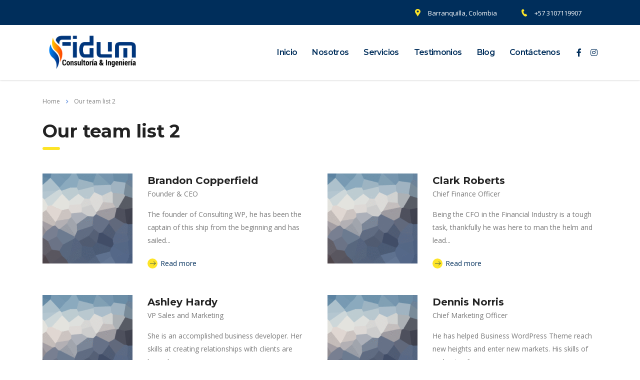

--- FILE ---
content_type: text/html; charset=UTF-8
request_url: https://www.fidum.com.co/our-team-list-2/
body_size: 11030
content:
<!DOCTYPE html>
<html lang="es" class="stm-site-preloader">
<head>
    <meta charset="UTF-8">
    <meta name="viewport" content="width=device-width, initial-scale=1">
    <link rel="profile" href="http://gmpg.org/xfn/11">
    <link rel="pingback" href="https://www.fidum.com.co/xmlrpc.php">
    <title>Our team list 2 &#8211; Fidum Consultoría e Ingeniería</title>
<meta name='robots' content='max-image-preview:large' />
<link rel='dns-prefetch' href='//fonts.googleapis.com' />
<link rel="alternate" type="application/rss+xml" title="Fidum Consultoría e Ingeniería &raquo; Feed" href="https://www.fidum.com.co/feed/" />
<link rel="alternate" type="application/rss+xml" title="Fidum Consultoría e Ingeniería &raquo; Feed de los comentarios" href="https://www.fidum.com.co/comments/feed/" />
<link rel="alternate" title="oEmbed (JSON)" type="application/json+oembed" href="https://www.fidum.com.co/wp-json/oembed/1.0/embed?url=https%3A%2F%2Fwww.fidum.com.co%2Four-team-list-2%2F" />
<link rel="alternate" title="oEmbed (XML)" type="text/xml+oembed" href="https://www.fidum.com.co/wp-json/oembed/1.0/embed?url=https%3A%2F%2Fwww.fidum.com.co%2Four-team-list-2%2F&#038;format=xml" />
<style id='wp-img-auto-sizes-contain-inline-css' type='text/css'>
img:is([sizes=auto i],[sizes^="auto," i]){contain-intrinsic-size:3000px 1500px}
/*# sourceURL=wp-img-auto-sizes-contain-inline-css */
</style>
<style id='wp-emoji-styles-inline-css' type='text/css'>

	img.wp-smiley, img.emoji {
		display: inline !important;
		border: none !important;
		box-shadow: none !important;
		height: 1em !important;
		width: 1em !important;
		margin: 0 0.07em !important;
		vertical-align: -0.1em !important;
		background: none !important;
		padding: 0 !important;
	}
/*# sourceURL=wp-emoji-styles-inline-css */
</style>
<link rel='stylesheet' id='wp-block-library-css' href='https://www.fidum.com.co/wp-includes/css/dist/block-library/style.min.css?ver=6.9' type='text/css' media='all' />
<style id='global-styles-inline-css' type='text/css'>
:root{--wp--preset--aspect-ratio--square: 1;--wp--preset--aspect-ratio--4-3: 4/3;--wp--preset--aspect-ratio--3-4: 3/4;--wp--preset--aspect-ratio--3-2: 3/2;--wp--preset--aspect-ratio--2-3: 2/3;--wp--preset--aspect-ratio--16-9: 16/9;--wp--preset--aspect-ratio--9-16: 9/16;--wp--preset--color--black: #000000;--wp--preset--color--cyan-bluish-gray: #abb8c3;--wp--preset--color--white: #ffffff;--wp--preset--color--pale-pink: #f78da7;--wp--preset--color--vivid-red: #cf2e2e;--wp--preset--color--luminous-vivid-orange: #ff6900;--wp--preset--color--luminous-vivid-amber: #fcb900;--wp--preset--color--light-green-cyan: #7bdcb5;--wp--preset--color--vivid-green-cyan: #00d084;--wp--preset--color--pale-cyan-blue: #8ed1fc;--wp--preset--color--vivid-cyan-blue: #0693e3;--wp--preset--color--vivid-purple: #9b51e0;--wp--preset--gradient--vivid-cyan-blue-to-vivid-purple: linear-gradient(135deg,rgb(6,147,227) 0%,rgb(155,81,224) 100%);--wp--preset--gradient--light-green-cyan-to-vivid-green-cyan: linear-gradient(135deg,rgb(122,220,180) 0%,rgb(0,208,130) 100%);--wp--preset--gradient--luminous-vivid-amber-to-luminous-vivid-orange: linear-gradient(135deg,rgb(252,185,0) 0%,rgb(255,105,0) 100%);--wp--preset--gradient--luminous-vivid-orange-to-vivid-red: linear-gradient(135deg,rgb(255,105,0) 0%,rgb(207,46,46) 100%);--wp--preset--gradient--very-light-gray-to-cyan-bluish-gray: linear-gradient(135deg,rgb(238,238,238) 0%,rgb(169,184,195) 100%);--wp--preset--gradient--cool-to-warm-spectrum: linear-gradient(135deg,rgb(74,234,220) 0%,rgb(151,120,209) 20%,rgb(207,42,186) 40%,rgb(238,44,130) 60%,rgb(251,105,98) 80%,rgb(254,248,76) 100%);--wp--preset--gradient--blush-light-purple: linear-gradient(135deg,rgb(255,206,236) 0%,rgb(152,150,240) 100%);--wp--preset--gradient--blush-bordeaux: linear-gradient(135deg,rgb(254,205,165) 0%,rgb(254,45,45) 50%,rgb(107,0,62) 100%);--wp--preset--gradient--luminous-dusk: linear-gradient(135deg,rgb(255,203,112) 0%,rgb(199,81,192) 50%,rgb(65,88,208) 100%);--wp--preset--gradient--pale-ocean: linear-gradient(135deg,rgb(255,245,203) 0%,rgb(182,227,212) 50%,rgb(51,167,181) 100%);--wp--preset--gradient--electric-grass: linear-gradient(135deg,rgb(202,248,128) 0%,rgb(113,206,126) 100%);--wp--preset--gradient--midnight: linear-gradient(135deg,rgb(2,3,129) 0%,rgb(40,116,252) 100%);--wp--preset--font-size--small: 13px;--wp--preset--font-size--medium: 20px;--wp--preset--font-size--large: 36px;--wp--preset--font-size--x-large: 42px;--wp--preset--spacing--20: 0.44rem;--wp--preset--spacing--30: 0.67rem;--wp--preset--spacing--40: 1rem;--wp--preset--spacing--50: 1.5rem;--wp--preset--spacing--60: 2.25rem;--wp--preset--spacing--70: 3.38rem;--wp--preset--spacing--80: 5.06rem;--wp--preset--shadow--natural: 6px 6px 9px rgba(0, 0, 0, 0.2);--wp--preset--shadow--deep: 12px 12px 50px rgba(0, 0, 0, 0.4);--wp--preset--shadow--sharp: 6px 6px 0px rgba(0, 0, 0, 0.2);--wp--preset--shadow--outlined: 6px 6px 0px -3px rgb(255, 255, 255), 6px 6px rgb(0, 0, 0);--wp--preset--shadow--crisp: 6px 6px 0px rgb(0, 0, 0);}:where(.is-layout-flex){gap: 0.5em;}:where(.is-layout-grid){gap: 0.5em;}body .is-layout-flex{display: flex;}.is-layout-flex{flex-wrap: wrap;align-items: center;}.is-layout-flex > :is(*, div){margin: 0;}body .is-layout-grid{display: grid;}.is-layout-grid > :is(*, div){margin: 0;}:where(.wp-block-columns.is-layout-flex){gap: 2em;}:where(.wp-block-columns.is-layout-grid){gap: 2em;}:where(.wp-block-post-template.is-layout-flex){gap: 1.25em;}:where(.wp-block-post-template.is-layout-grid){gap: 1.25em;}.has-black-color{color: var(--wp--preset--color--black) !important;}.has-cyan-bluish-gray-color{color: var(--wp--preset--color--cyan-bluish-gray) !important;}.has-white-color{color: var(--wp--preset--color--white) !important;}.has-pale-pink-color{color: var(--wp--preset--color--pale-pink) !important;}.has-vivid-red-color{color: var(--wp--preset--color--vivid-red) !important;}.has-luminous-vivid-orange-color{color: var(--wp--preset--color--luminous-vivid-orange) !important;}.has-luminous-vivid-amber-color{color: var(--wp--preset--color--luminous-vivid-amber) !important;}.has-light-green-cyan-color{color: var(--wp--preset--color--light-green-cyan) !important;}.has-vivid-green-cyan-color{color: var(--wp--preset--color--vivid-green-cyan) !important;}.has-pale-cyan-blue-color{color: var(--wp--preset--color--pale-cyan-blue) !important;}.has-vivid-cyan-blue-color{color: var(--wp--preset--color--vivid-cyan-blue) !important;}.has-vivid-purple-color{color: var(--wp--preset--color--vivid-purple) !important;}.has-black-background-color{background-color: var(--wp--preset--color--black) !important;}.has-cyan-bluish-gray-background-color{background-color: var(--wp--preset--color--cyan-bluish-gray) !important;}.has-white-background-color{background-color: var(--wp--preset--color--white) !important;}.has-pale-pink-background-color{background-color: var(--wp--preset--color--pale-pink) !important;}.has-vivid-red-background-color{background-color: var(--wp--preset--color--vivid-red) !important;}.has-luminous-vivid-orange-background-color{background-color: var(--wp--preset--color--luminous-vivid-orange) !important;}.has-luminous-vivid-amber-background-color{background-color: var(--wp--preset--color--luminous-vivid-amber) !important;}.has-light-green-cyan-background-color{background-color: var(--wp--preset--color--light-green-cyan) !important;}.has-vivid-green-cyan-background-color{background-color: var(--wp--preset--color--vivid-green-cyan) !important;}.has-pale-cyan-blue-background-color{background-color: var(--wp--preset--color--pale-cyan-blue) !important;}.has-vivid-cyan-blue-background-color{background-color: var(--wp--preset--color--vivid-cyan-blue) !important;}.has-vivid-purple-background-color{background-color: var(--wp--preset--color--vivid-purple) !important;}.has-black-border-color{border-color: var(--wp--preset--color--black) !important;}.has-cyan-bluish-gray-border-color{border-color: var(--wp--preset--color--cyan-bluish-gray) !important;}.has-white-border-color{border-color: var(--wp--preset--color--white) !important;}.has-pale-pink-border-color{border-color: var(--wp--preset--color--pale-pink) !important;}.has-vivid-red-border-color{border-color: var(--wp--preset--color--vivid-red) !important;}.has-luminous-vivid-orange-border-color{border-color: var(--wp--preset--color--luminous-vivid-orange) !important;}.has-luminous-vivid-amber-border-color{border-color: var(--wp--preset--color--luminous-vivid-amber) !important;}.has-light-green-cyan-border-color{border-color: var(--wp--preset--color--light-green-cyan) !important;}.has-vivid-green-cyan-border-color{border-color: var(--wp--preset--color--vivid-green-cyan) !important;}.has-pale-cyan-blue-border-color{border-color: var(--wp--preset--color--pale-cyan-blue) !important;}.has-vivid-cyan-blue-border-color{border-color: var(--wp--preset--color--vivid-cyan-blue) !important;}.has-vivid-purple-border-color{border-color: var(--wp--preset--color--vivid-purple) !important;}.has-vivid-cyan-blue-to-vivid-purple-gradient-background{background: var(--wp--preset--gradient--vivid-cyan-blue-to-vivid-purple) !important;}.has-light-green-cyan-to-vivid-green-cyan-gradient-background{background: var(--wp--preset--gradient--light-green-cyan-to-vivid-green-cyan) !important;}.has-luminous-vivid-amber-to-luminous-vivid-orange-gradient-background{background: var(--wp--preset--gradient--luminous-vivid-amber-to-luminous-vivid-orange) !important;}.has-luminous-vivid-orange-to-vivid-red-gradient-background{background: var(--wp--preset--gradient--luminous-vivid-orange-to-vivid-red) !important;}.has-very-light-gray-to-cyan-bluish-gray-gradient-background{background: var(--wp--preset--gradient--very-light-gray-to-cyan-bluish-gray) !important;}.has-cool-to-warm-spectrum-gradient-background{background: var(--wp--preset--gradient--cool-to-warm-spectrum) !important;}.has-blush-light-purple-gradient-background{background: var(--wp--preset--gradient--blush-light-purple) !important;}.has-blush-bordeaux-gradient-background{background: var(--wp--preset--gradient--blush-bordeaux) !important;}.has-luminous-dusk-gradient-background{background: var(--wp--preset--gradient--luminous-dusk) !important;}.has-pale-ocean-gradient-background{background: var(--wp--preset--gradient--pale-ocean) !important;}.has-electric-grass-gradient-background{background: var(--wp--preset--gradient--electric-grass) !important;}.has-midnight-gradient-background{background: var(--wp--preset--gradient--midnight) !important;}.has-small-font-size{font-size: var(--wp--preset--font-size--small) !important;}.has-medium-font-size{font-size: var(--wp--preset--font-size--medium) !important;}.has-large-font-size{font-size: var(--wp--preset--font-size--large) !important;}.has-x-large-font-size{font-size: var(--wp--preset--font-size--x-large) !important;}
/*# sourceURL=global-styles-inline-css */
</style>

<style id='classic-theme-styles-inline-css' type='text/css'>
/*! This file is auto-generated */
.wp-block-button__link{color:#fff;background-color:#32373c;border-radius:9999px;box-shadow:none;text-decoration:none;padding:calc(.667em + 2px) calc(1.333em + 2px);font-size:1.125em}.wp-block-file__button{background:#32373c;color:#fff;text-decoration:none}
/*# sourceURL=/wp-includes/css/classic-themes.min.css */
</style>
<link rel='stylesheet' id='contact-form-7-css' href='https://www.fidum.com.co/wp-content/plugins/contact-form-7/includes/css/styles.css?ver=6.1' type='text/css' media='all' />
<link rel='stylesheet' id='stm-stm-css' href='https://www.fidum.com.co/wp-content/uploads/stm_fonts/stm/stm.css?ver=1.0' type='text/css' media='all' />
<link rel='stylesheet' id='rs-plugin-settings-css' href='https://www.fidum.com.co/wp-content/plugins/revslider/public/assets/css/rs6.css?ver=6.4.6' type='text/css' media='all' />
<style id='rs-plugin-settings-inline-css' type='text/css'>
#rs-demo-id {}
/*# sourceURL=rs-plugin-settings-inline-css */
</style>
<link rel='stylesheet' id='stm-gdpr-styles-css' href='https://www.fidum.com.co/wp-content/plugins/stm-gdpr-compliance/assets/css/styles.css?ver=6.9' type='text/css' media='all' />
<link rel='stylesheet' id='bootstrap-css' href='https://www.fidum.com.co/wp-content/themes/consulting/assets/css/bootstrap.min.css?ver=4.0.2' type='text/css' media='all' />
<link rel='stylesheet' id='consulting-style-css' href='https://www.fidum.com.co/wp-content/themes/consulting/style.css?ver=4.0.2' type='text/css' media='all' />
<link rel='stylesheet' id='consulting-layout-css' href='https://www.fidum.com.co/wp-content/themes/consulting/assets/css/layouts/layout_1/main.css?ver=4.0.2' type='text/css' media='all' />
<style id='consulting-layout-inline-css' type='text/css'>
.page_title{ background-repeat: no-repeat !important; background-repeat: url(http://n) !important; }.mtc, .mtc_h:hover{
					color: #002e5b!important
				}.stc, .stc_h:hover{
					color: #6c98e1!important
				}.ttc, .ttc_h:hover{
					color: #fde428!important
				}.mbc, .mbc_h:hover, .stm-search .stm_widget_search button{
					background-color: #002e5b!important
				}.sbc, .sbc_h:hover{
					background-color: #6c98e1!important
				}.tbc, .tbc_h:hover{
					background-color: #fde428!important
				}.mbdc, .mbdc_h:hover{
					border-color: #002e5b!important
				}.sbdc, .sbdc_h:hover{
					border-color: #6c98e1!important
				}.tbdc, .tbdc_h:hover{
					border-color: #fde428!important
				}
/*# sourceURL=consulting-layout-inline-css */
</style>
<link rel='stylesheet' id='child-style-css' href='https://www.fidum.com.co/wp-content/themes/consulting-child/style.css?ver=4.0.2' type='text/css' media='all' />
<link rel='stylesheet' id='vc_font_awesome_5_shims-css' href='https://www.fidum.com.co/wp-content/plugins/js_composer/assets/lib/bower/font-awesome/css/v4-shims.min.css?ver=6.6.0' type='text/css' media='all' />
<style id='vc_font_awesome_5_shims-inline-css' type='text/css'>
body #wrapper .fa.fa-facebook{font-family:'Font Awesome 5 Brands' !important;}
/*# sourceURL=vc_font_awesome_5_shims-inline-css */
</style>
<link rel='stylesheet' id='vc_font_awesome_5-css' href='https://www.fidum.com.co/wp-content/plugins/js_composer/assets/lib/bower/font-awesome/css/all.min.css?ver=6.6.0' type='text/css' media='all' />
<style id='vc_font_awesome_5-inline-css' type='text/css'>
body #wrapper .fa.fa-map-marker{font-family:'FontAwesome' !important;} body .fa.fa-map-marker:before{content:"\f041"}
/*# sourceURL=vc_font_awesome_5-inline-css */
</style>
<link rel='stylesheet' id='font-awesome-css' href='https://www.fidum.com.co/wp-content/themes/consulting/assets/css/font-awesome.min.css?ver=4.0.2' type='text/css' media='all' />
<link rel='stylesheet' id='select2-css' href='https://www.fidum.com.co/wp-content/themes/consulting/assets/css/select2.min.css?ver=4.0.2' type='text/css' media='all' />
<link rel='stylesheet' id='header_builder-css' href='https://www.fidum.com.co/wp-content/themes/consulting/assets/css/header_builder.css?ver=4.0.2' type='text/css' media='all' />
<link rel='stylesheet' id='consulting-default-font-css' href='https://fonts.googleapis.com/css?family=Open+Sans%3A300%2C300italic%2Cregular%2Citalic%2C600%2C600italic%2C700%2C700italic%2C800%2C800italic%7CMontserrat%3A100%2C100italic%2C200%2C200italic%2C300%2C300italic%2Cregular%2Citalic%2C500%2C500italic%2C600%2C600italic%2C700%2C700italic%2C800%2C800italic%2C900%2C900italic&#038;ver=4.0.2' type='text/css' media='all' />
<link rel='stylesheet' id='consulting-theme-options-css' href='https://www.fidum.com.co/wp-content/uploads/stm_uploads/theme_options.css?ver=4.0.2' type='text/css' media='all' />
<link rel='stylesheet' id='consulting-global-styles-css' href='https://www.fidum.com.co/wp-content/themes/consulting/assets/css/layouts/global_styles/main.css?ver=4.0.2' type='text/css' media='all' />
<style id='consulting-global-styles-inline-css' type='text/css'>

    
        .elementor-widget-video .eicon-play {
            border-color: #fde428;
            background-color: #fde428;
        }

        .elementor-widget-wp-widget-nav_menu ul li,
        .elementor-widget-wp-widget-nav_menu ul li a {
            color: #002e5b;
        }

        .elementor-widget-wp-widget-nav_menu ul li.current-cat:hover>a,
        .elementor-widget-wp-widget-nav_menu ul li.current-cat>a,
        .elementor-widget-wp-widget-nav_menu ul li.current-menu-item:hover>a,
        .elementor-widget-wp-widget-nav_menu ul li.current-menu-item>a,
        .elementor-widget-wp-widget-nav_menu ul li.current_page_item:hover>a,
        .elementor-widget-wp-widget-nav_menu ul li.current_page_item>a,
        .elementor-widget-wp-widget-nav_menu ul li:hover>a {
            border-left-color: #6c98e1;
        }

        div.elementor-widget-button a.elementor-button,
        div.elementor-widget-button .elementor-button {
            background-color: #002e5b;
        }

        div.elementor-widget-button a.elementor-button:hover,
        div.elementor-widget-button .elementor-button:hover {
            background-color: #fde428;
            color: #002e5b;
        }

        .elementor-default .elementor-text-editor ul:not(.elementor-editor-element-settings) li:before,
        .elementor-default .elementor-widget-text-editor ul:not(.elementor-editor-element-settings) li:before {
            color: #6c98e1;
        }

        .consulting_elementor_wrapper .elementor-tabs .elementor-tabs-content-wrapper .elementor-tab-mobile-title,
        .consulting_elementor_wrapper .elementor-tabs .elementor-tabs-wrapper .elementor-tab-title {
            background-color: #fde428;
        }

        .consulting_elementor_wrapper .elementor-tabs .elementor-tabs-content-wrapper .elementor-tab-mobile-title,
        .consulting_elementor_wrapper .elementor-tabs .elementor-tabs-wrapper .elementor-tab-title a {
            color: #002e5b;
        }

        .consulting_elementor_wrapper .elementor-tabs .elementor-tabs-content-wrapper .elementor-tab-mobile-title.elementor-active,
        .consulting_elementor_wrapper .elementor-tabs .elementor-tabs-wrapper .elementor-tab-title.elementor-active {
            background-color: #002e5b;
        }

        .consulting_elementor_wrapper .elementor-tabs .elementor-tabs-content-wrapper .elementor-tab-mobile-title.elementor-active,
        .consulting_elementor_wrapper .elementor-tabs .elementor-tabs-wrapper .elementor-tab-title.elementor-active a {
            color: #fde428;
        }

        .radial-progress .circle .mask .fill {
            background-color: #fde428;
        }

    

    
/*# sourceURL=consulting-global-styles-inline-css */
</style>
<link rel='stylesheet' id='stm_megamenu-css' href='https://www.fidum.com.co/wp-content/themes/consulting/inc/megamenu/assets/css/megamenu.css?ver=6.9' type='text/css' media='all' />
<link rel='stylesheet' id='js_composer_front-css' href='https://www.fidum.com.co/wp-content/plugins/js_composer/assets/css/js_composer.min.css?ver=6.6.0' type='text/css' media='all' />
<script type="text/javascript" src="https://www.fidum.com.co/wp-includes/js/jquery/jquery.min.js?ver=3.7.1" id="jquery-core-js"></script>
<script type="text/javascript" src="https://www.fidum.com.co/wp-includes/js/jquery/jquery-migrate.min.js?ver=3.4.1" id="jquery-migrate-js"></script>
<script type="text/javascript" src="https://www.fidum.com.co/wp-content/plugins/revslider/public/assets/js/rbtools.min.js?ver=6.4.4" id="tp-tools-js"></script>
<script type="text/javascript" src="https://www.fidum.com.co/wp-content/plugins/revslider/public/assets/js/rs6.min.js?ver=6.4.6" id="revmin-js"></script>
<script type="text/javascript" src="https://www.fidum.com.co/wp-content/themes/consulting/inc/megamenu/assets/js/megamenu.js?ver=6.9" id="stm_megamenu-js"></script>
<link rel="https://api.w.org/" href="https://www.fidum.com.co/wp-json/" /><link rel="alternate" title="JSON" type="application/json" href="https://www.fidum.com.co/wp-json/wp/v2/pages/6195" /><link rel="EditURI" type="application/rsd+xml" title="RSD" href="https://www.fidum.com.co/xmlrpc.php?rsd" />
<meta name="generator" content="WordPress 6.9" />
<link rel="canonical" href="https://www.fidum.com.co/our-team-list-2/" />
<link rel='shortlink' href='https://www.fidum.com.co/?p=6195' />
	<script type="text/javascript">
		var stm_wpcfto_ajaxurl = 'https://www.fidum.com.co/wp-admin/admin-ajax.php';
	</script>

	<style>
		.vue_is_disabled {
			display: none;
		}
	</style>
		<script>
		var stm_wpcfto_nonces = {"wpcfto_save_settings":"0cae520c0f","get_image_url":"4b39f77af1","wpcfto_upload_file":"50dc86efb5","wpcfto_search_posts":"42556e7d03"};
	</script>
	        <script type="text/javascript">
            var ajaxurl = 'https://www.fidum.com.co/wp-admin/admin-ajax.php';
            var stm_ajax_load_events = '4971e83422';
            var stm_ajax_load_portfolio = 'f9159d584c';
            var stm_ajax_add_event_member_sc = '63269a59b6';
            var stm_custom_register = 'f82c2c09a4';
            var stm_get_prices = '5b59a16228';
            var stm_get_history = 'd445dd4cec';
            var consulting_install_plugin = '2cbc58e0a4';
            var stm_ajax_add_review = '3978e5278e';
        </script>
        <meta name="generator" content="Elementor 3.30.1; features: e_font_icon_svg, additional_custom_breakpoints; settings: css_print_method-external, google_font-enabled, font_display-auto">
        <style>
            #wp-admin-bar-consulting_settings img {
                max-width: 25px;
                vertical-align: top;
                position: relative;
                top: 3px;
            }
        </style>
    			<style>
				.e-con.e-parent:nth-of-type(n+4):not(.e-lazyloaded):not(.e-no-lazyload),
				.e-con.e-parent:nth-of-type(n+4):not(.e-lazyloaded):not(.e-no-lazyload) * {
					background-image: none !important;
				}
				@media screen and (max-height: 1024px) {
					.e-con.e-parent:nth-of-type(n+3):not(.e-lazyloaded):not(.e-no-lazyload),
					.e-con.e-parent:nth-of-type(n+3):not(.e-lazyloaded):not(.e-no-lazyload) * {
						background-image: none !important;
					}
				}
				@media screen and (max-height: 640px) {
					.e-con.e-parent:nth-of-type(n+2):not(.e-lazyloaded):not(.e-no-lazyload),
					.e-con.e-parent:nth-of-type(n+2):not(.e-lazyloaded):not(.e-no-lazyload) * {
						background-image: none !important;
					}
				}
			</style>
			<meta name="generator" content="Powered by WPBakery Page Builder - drag and drop page builder for WordPress."/>
<meta name="generator" content="Powered by Slider Revolution 6.4.6 - responsive, Mobile-Friendly Slider Plugin for WordPress with comfortable drag and drop interface." />
<link rel="icon" href="https://www.fidum.com.co/wp-content/uploads/2023/10/Fidum-Favicon.png" sizes="32x32" />
<link rel="icon" href="https://www.fidum.com.co/wp-content/uploads/2023/10/Fidum-Favicon.png" sizes="192x192" />
<link rel="apple-touch-icon" href="https://www.fidum.com.co/wp-content/uploads/2023/10/Fidum-Favicon.png" />
<meta name="msapplication-TileImage" content="https://www.fidum.com.co/wp-content/uploads/2023/10/Fidum-Favicon.png" />
<script type="text/javascript">function setREVStartSize(e){
			//window.requestAnimationFrame(function() {				 
				window.RSIW = window.RSIW===undefined ? window.innerWidth : window.RSIW;	
				window.RSIH = window.RSIH===undefined ? window.innerHeight : window.RSIH;	
				try {								
					var pw = document.getElementById(e.c).parentNode.offsetWidth,
						newh;
					pw = pw===0 || isNaN(pw) ? window.RSIW : pw;
					e.tabw = e.tabw===undefined ? 0 : parseInt(e.tabw);
					e.thumbw = e.thumbw===undefined ? 0 : parseInt(e.thumbw);
					e.tabh = e.tabh===undefined ? 0 : parseInt(e.tabh);
					e.thumbh = e.thumbh===undefined ? 0 : parseInt(e.thumbh);
					e.tabhide = e.tabhide===undefined ? 0 : parseInt(e.tabhide);
					e.thumbhide = e.thumbhide===undefined ? 0 : parseInt(e.thumbhide);
					e.mh = e.mh===undefined || e.mh=="" || e.mh==="auto" ? 0 : parseInt(e.mh,0);		
					if(e.layout==="fullscreen" || e.l==="fullscreen") 						
						newh = Math.max(e.mh,window.RSIH);					
					else{					
						e.gw = Array.isArray(e.gw) ? e.gw : [e.gw];
						for (var i in e.rl) if (e.gw[i]===undefined || e.gw[i]===0) e.gw[i] = e.gw[i-1];					
						e.gh = e.el===undefined || e.el==="" || (Array.isArray(e.el) && e.el.length==0)? e.gh : e.el;
						e.gh = Array.isArray(e.gh) ? e.gh : [e.gh];
						for (var i in e.rl) if (e.gh[i]===undefined || e.gh[i]===0) e.gh[i] = e.gh[i-1];
											
						var nl = new Array(e.rl.length),
							ix = 0,						
							sl;					
						e.tabw = e.tabhide>=pw ? 0 : e.tabw;
						e.thumbw = e.thumbhide>=pw ? 0 : e.thumbw;
						e.tabh = e.tabhide>=pw ? 0 : e.tabh;
						e.thumbh = e.thumbhide>=pw ? 0 : e.thumbh;					
						for (var i in e.rl) nl[i] = e.rl[i]<window.RSIW ? 0 : e.rl[i];
						sl = nl[0];									
						for (var i in nl) if (sl>nl[i] && nl[i]>0) { sl = nl[i]; ix=i;}															
						var m = pw>(e.gw[ix]+e.tabw+e.thumbw) ? 1 : (pw-(e.tabw+e.thumbw)) / (e.gw[ix]);					
						newh =  (e.gh[ix] * m) + (e.tabh + e.thumbh);
					}				
					if(window.rs_init_css===undefined) window.rs_init_css = document.head.appendChild(document.createElement("style"));					
					document.getElementById(e.c).height = newh+"px";
					window.rs_init_css.innerHTML += "#"+e.c+"_wrapper { height: "+newh+"px }";				
				} catch(e){
					console.log("Failure at Presize of Slider:" + e)
				}					   
			//});
		  };</script>
<style type="text/css" data-type="vc_shortcodes-custom-css">.vc_custom_1576818463463{margin-bottom: -60px !important;background-image: url(http://consulting.stylemixthemes.com/demo/wp-content/uploads/2016/06/placeholder.gif?id=33) !important;background-position: center !important;background-repeat: no-repeat !important;background-size: cover !important;}</style><noscript><style> .wpb_animate_when_almost_visible { opacity: 1; }</style></noscript><link rel='stylesheet' id='vc_google_fonts_abril_fatfaceregular-css' href='//fonts.googleapis.com/css?family=Abril+Fatface%3Aregular&#038;ver=6.9' type='text/css' media='all' />
</head>
<body class="wp-singular page-template-default page page-id-6195 wp-theme-consulting wp-child-theme-consulting-child site_layout_1 show-mobile-switcher  header_style_2 sticky_menu mobile_grid_landscape vc_sidebar_page wpb-js-composer js-comp-ver-6.6.0 vc_responsive elementor-default elementor-kit-7030">
<div id="wrapper">
    <div id="fullpage" class="content_wrapper">
                        <header id="header">
                                                                        <div class="top_bar">
                            <div class="container">
                                                                                                        <div class="top_bar_info_wr">
                                                                                                                                                                                                                                                                                                                                <ul class="top_bar_info"
                                                        id="top_bar_info_0" style="display: block;">
                                                                                                                    <li>
                                                                                                                                    <i class="stm-marker"
                                                                       style="font-size: 15px; color: #fde428;"></i>
                                                                                                                                <span>
                                                                    Barranquilla, Colombia                                                                </span>
                                                            </li>
                                                                                                                                                                                                                                    <li>
                                                                                                                                    <i class="stm-phone"
                                                                       style="font-size: 15px; color: #fde428;"></i>
                                                                                                                                <span>
                                                                    +57 3107119907                                                                </span>
                                                            </li>
                                                                                                            </ul>
                                                                                                                                                                        </div>
                                                            </div>
                        </div>
                                                                                                <div class="header_top clearfix">
                            <div class="container">
                                <div class="logo media-left media-middle">
                                                                            <a href="https://www.fidum.com.co/" style="margin: 0px 0px 0px 0px"><img
                                                    src="https://www.fidum.com.co/wp-content/uploads/2019/09/Fidum_consultoria-ingenieria_oficial_Tiny-1.png"
                                                    style="width: 200px; height: px;"
                                                    alt="Fidum Consultoría e Ingeniería"/></a>
                                                                    </div>
                                <div class="top_nav media-body media-middle">
                                                                            <div class="header_socials">
                                                                                            <a target="_blank" href="https://www.facebook.com/FidumCo/"><i
                                                            class="fa fa-facebook"></i></a>
                                                                                            <a target="_blank" href="https://www.instagram.com/fidumco/"><i
                                                            class="fa fa-instagram"></i></a>
                                                                                                                                </div>
                                                                        <div class="top_nav_wrapper clearfix">
                                        <ul id="menu-menu-principal" class="main_menu_nav"><li id="menu-item-7190" class="menu-item menu-item-type-post_type menu-item-object-page menu-item-home menu-item-7190"><a href="https://www.fidum.com.co/">Inicio</a></li>
<li id="menu-item-7077" class="menu-item menu-item-type-post_type menu-item-object-page menu-item-has-children menu-item-7077"><a href="https://www.fidum.com.co/nosotros/">Nosotros</a>
<ul class="sub-menu">
	<li id="menu-item-7187" class="menu-item menu-item-type-post_type menu-item-object-page menu-item-7187 stm_col_width_default stm_mega_cols_inside_default stm_mega_col_width_banner_default"><a href="https://www.fidum.com.co/nosotros/sobre-fidum/">Sobre Fidum</a></li>
	<li id="menu-item-7186" class="menu-item menu-item-type-post_type menu-item-object-page menu-item-7186 stm_col_width_default stm_mega_cols_inside_default stm_mega_col_width_banner_default"><a href="https://www.fidum.com.co/nosotros/nuestro-equipo/">Nuestro equipo</a></li>
</ul>
</li>
<li id="menu-item-7202" class="menu-item menu-item-type-post_type menu-item-object-page menu-item-7202"><a href="https://www.fidum.com.co/servicios/">Servicios</a></li>
<li id="menu-item-7146" class="menu-item menu-item-type-post_type menu-item-object-page menu-item-7146"><a href="https://www.fidum.com.co/testimonios/">Testimonios</a></li>
<li id="menu-item-7079" class="menu-item menu-item-type-post_type menu-item-object-page menu-item-7079"><a href="https://www.fidum.com.co/blog/">Blog</a></li>
<li id="menu-item-7080" class="menu-item menu-item-type-custom menu-item-object-custom menu-item-7080"><a href="https://www.fidum.com.co/contactenos/">Contáctenos</a></li>
</ul>                                    </div>
                                </div>
                            </div>
                        </div>
                                        <div class="mobile_header">
                        <div class="logo_wrapper clearfix">
                            <div class="logo">
                                                                    <a href="https://www.fidum.com.co/" style="margin: 0px 0px 0px 0px"><img
                                                src="https://www.fidum.com.co/wp-content/uploads/2019/09/Fidum_consultoria-ingenieria_oficial_Tiny-1.png"
                                                style="width: 200px; height: px;"
                                                alt="Fidum Consultoría e Ingeniería"/></a>
                                                            </div>
                            <div id="menu_toggle">
                                <button></button>
                            </div>
                        </div>
                        <div class="header_info">
                            <div class="top_nav_mobile">
                                <ul id="menu-menu-principal-1" class="main_menu_nav"><li class="menu-item menu-item-type-post_type menu-item-object-page menu-item-home menu-item-7190"><a href="https://www.fidum.com.co/">Inicio</a></li>
<li class="menu-item menu-item-type-post_type menu-item-object-page menu-item-has-children menu-item-7077"><a href="https://www.fidum.com.co/nosotros/">Nosotros</a>
<ul class="sub-menu">
	<li class="menu-item menu-item-type-post_type menu-item-object-page menu-item-7187 stm_col_width_default stm_mega_cols_inside_default stm_mega_col_width_banner_default"><a href="https://www.fidum.com.co/nosotros/sobre-fidum/">Sobre Fidum</a></li>
	<li class="menu-item menu-item-type-post_type menu-item-object-page menu-item-7186 stm_col_width_default stm_mega_cols_inside_default stm_mega_col_width_banner_default"><a href="https://www.fidum.com.co/nosotros/nuestro-equipo/">Nuestro equipo</a></li>
</ul>
</li>
<li class="menu-item menu-item-type-post_type menu-item-object-page menu-item-7202"><a href="https://www.fidum.com.co/servicios/">Servicios</a></li>
<li class="menu-item menu-item-type-post_type menu-item-object-page menu-item-7146"><a href="https://www.fidum.com.co/testimonios/">Testimonios</a></li>
<li class="menu-item menu-item-type-post_type menu-item-object-page menu-item-7079"><a href="https://www.fidum.com.co/blog/">Blog</a></li>
<li class="menu-item menu-item-type-custom menu-item-object-custom menu-item-7080"><a href="https://www.fidum.com.co/contactenos/">Contáctenos</a></li>
</ul>                            </div>
                                                            <div class="icon_texts">
                                                                            <div class="icon_text clearfix">
                                            <div class="icon"><i class="stm-phone_13_2" style="color:#fde428; font-size:15px;"></i></div>
                                            <div class="text">
                                                <strong>+57 3135180705</strong><span data-scroll-to="request-call-back"></span>                                            </div>
                                        </div>
                                                                                                                <div class="icon_text clearfix">
                                            <div class="icon"><i class="stm-clock" style="color:#fde428; font-size:15px;"></i></div>
                                            <div class="text">
                                                <a href="mailto:gerencia@fidum.com.co">gerencia@fidum.com.co</a>                                            </div>
                                        </div>
                                                                                                                <div class="icon_text clearfix">
                                            <div class="icon"><i class="stm-marker" style="color:#fde428; font-size:15px;"></i></div>
                                            <div class="text">
                                                Barranquilla, Colombia                                            </div>
                                        </div>
                                                                    </div>
                                                        
                        </div>
                    </div>
                                    </header>
        <div id="main" >
            	<div class="page_title transparent">
					<div class="container">
				            <div class="breadcrumbs">
                <!-- Breadcrumb NavXT 7.4.1 -->
<span typeof="v:Breadcrumb"><a rel="v:url" property="v:title" title="Go to Fidum Consultoría e Ingeniería." href="https://www.fidum.com.co" class="home">Home</a></span><span><i class="fa fa-angle-right"></i></span><span property="itemListElement" typeof="ListItem"><span property="name">Our team list 2</span><meta property="position" content="2"></span>            </div>
        															<h1 class="h2">Our team list 2</h1>
												</div>
			</div>
            <div class="container">

	<div class="content-area">

		
<article id="post-6195" class="post-6195 page type-page status-publish hentry">

	<div class="entry-content">
					<div class="vc_row wpb_row vc_row-fluid"><div class="wpb_column vc_column_container vc_col-sm-12"><div class="vc_column-inner "><div class="wpb_wrapper"><div class="stm-spacing" id="stm-spacing-6970e61d0d393"></div>
<script>
    (function($){
        "use strict";
        var spacingID = 'stm-spacing-6970e61d0d393',
            lgSpacing = '17',
            mdSpacing = '17',
            smSpacing = '17',
            xsSpacing = '17';

        function stmSpacing() {
            if ( window.matchMedia("(min-width: 1200px)").matches && lgSpacing ) {
                $( '#' + spacingID ).css ( "height", lgSpacing );
            } else if ( window.matchMedia("(max-width: 1199px) and (min-width: 992px )").matches && mdSpacing ) {
                $( '#' + spacingID ).css ( "height", mdSpacing );
            } else if ( window.matchMedia("(max-width: 991px) and (min-width: 768px )").matches && smSpacing ) {
                $( '#' + spacingID ).css ( "height", smSpacing );
            } else if ( window.matchMedia("(max-width: 767px)").matches && xsSpacing ) {
                $( '#' + spacingID ).css ( "height", xsSpacing );
            } else {
                $( '#' + spacingID ).css ( "height", "" );
            }
        }

        $(document).ready(function() {
            stmSpacing();
        });

        $(window).resize(function() {
            stmSpacing();
        });

    })(jQuery);
</script>

    
        <div class="staff_list list_2 img_default">
            <ul class="">
                                    <li>
                                                                            <div class="inner">
                                                                    <div class="staff_image">
                                        <a href="https://www.fidum.com.co/staff/brandon-copperfield/">
                                            <img fetchpriority="high" decoding="async" width="350" height="250" src="https://www.fidum.com.co/wp-content/uploads/2016/06/placeholder-350x250.gif" class="attachment-consulting-image-350x250-croped size-consulting-image-350x250-croped wp-post-image" alt="placeholder" srcset="https://www.fidum.com.co/wp-content/uploads/2016/06/placeholder-350x250.gif 350w, https://www.fidum.com.co/wp-content/uploads/2016/06/placeholder-255x182.gif 255w, https://www.fidum.com.co/wp-content/uploads/2016/06/placeholder-900x640.gif 900w" sizes="(max-width: 350px) 100vw, 350px" />                                        </a>
                                    </div>
                                                                <div class="staff_content remove_padding">
                                    <a href="https://www.fidum.com.co/staff/brandon-copperfield/" class="base_font_color text_decoration_none">
                                        <h4 class="secondary_font_color_hv">
                                            Brandon Copperfield                                        </h4>
                                    </a>
                                                                            <div class="staff_department">
                                            Founder &amp; CEO                                        </div>
                                                                                                                <div class="staff_excerpt">
                                            The founder of Consulting WP, he has been the captain of this ship from the beginning and has sailed...                                        </div>
                                                                        <a href="https://www.fidum.com.co/staff/brandon-copperfield/" class="read_more base_font_color">
                                        <i class="stm-lnr-arrow-right third_bg_color"></i>
                                        Read more                                    </a>
                                </div>
                            </div>
                                            </li>
                                    <li>
                                                                            <div class="inner">
                                                                    <div class="staff_image">
                                        <a href="https://www.fidum.com.co/staff/clark-roberts/">
                                            <img fetchpriority="high" decoding="async" width="350" height="250" src="https://www.fidum.com.co/wp-content/uploads/2016/06/placeholder-350x250.gif" class="attachment-consulting-image-350x250-croped size-consulting-image-350x250-croped wp-post-image" alt="placeholder" srcset="https://www.fidum.com.co/wp-content/uploads/2016/06/placeholder-350x250.gif 350w, https://www.fidum.com.co/wp-content/uploads/2016/06/placeholder-255x182.gif 255w, https://www.fidum.com.co/wp-content/uploads/2016/06/placeholder-900x640.gif 900w" sizes="(max-width: 350px) 100vw, 350px" />                                        </a>
                                    </div>
                                                                <div class="staff_content remove_padding">
                                    <a href="https://www.fidum.com.co/staff/clark-roberts/" class="base_font_color text_decoration_none">
                                        <h4 class="secondary_font_color_hv">
                                            Clark Roberts                                        </h4>
                                    </a>
                                                                            <div class="staff_department">
                                            Chief Finance Officer                                        </div>
                                                                                                                <div class="staff_excerpt">
                                            Being the CFO in the Financial Industry is a tough task, thankfully he was here to man the helm and lead...                                        </div>
                                                                        <a href="https://www.fidum.com.co/staff/clark-roberts/" class="read_more base_font_color">
                                        <i class="stm-lnr-arrow-right third_bg_color"></i>
                                        Read more                                    </a>
                                </div>
                            </div>
                                            </li>
                                    <li>
                                                                            <div class="inner">
                                                                    <div class="staff_image">
                                        <a href="https://www.fidum.com.co/staff/ashley-hardy/">
                                            <img fetchpriority="high" decoding="async" width="350" height="250" src="https://www.fidum.com.co/wp-content/uploads/2016/06/placeholder-350x250.gif" class="attachment-consulting-image-350x250-croped size-consulting-image-350x250-croped wp-post-image" alt="placeholder" srcset="https://www.fidum.com.co/wp-content/uploads/2016/06/placeholder-350x250.gif 350w, https://www.fidum.com.co/wp-content/uploads/2016/06/placeholder-255x182.gif 255w, https://www.fidum.com.co/wp-content/uploads/2016/06/placeholder-900x640.gif 900w" sizes="(max-width: 350px) 100vw, 350px" />                                        </a>
                                    </div>
                                                                <div class="staff_content remove_padding">
                                    <a href="https://www.fidum.com.co/staff/ashley-hardy/" class="base_font_color text_decoration_none">
                                        <h4 class="secondary_font_color_hv">
                                            Ashley Hardy                                        </h4>
                                    </a>
                                                                            <div class="staff_department">
                                            VP Sales and Marketing                                        </div>
                                                                                                                <div class="staff_excerpt">
                                            She is an accomplished business developer. Her skills at creating relationships with clients are legendary;...                                        </div>
                                                                        <a href="https://www.fidum.com.co/staff/ashley-hardy/" class="read_more base_font_color">
                                        <i class="stm-lnr-arrow-right third_bg_color"></i>
                                        Read more                                    </a>
                                </div>
                            </div>
                                            </li>
                                    <li>
                                                                            <div class="inner">
                                                                    <div class="staff_image">
                                        <a href="https://www.fidum.com.co/staff/dennis-norris/">
                                            <img fetchpriority="high" decoding="async" width="350" height="250" src="https://www.fidum.com.co/wp-content/uploads/2016/06/placeholder-350x250.gif" class="attachment-consulting-image-350x250-croped size-consulting-image-350x250-croped wp-post-image" alt="placeholder" srcset="https://www.fidum.com.co/wp-content/uploads/2016/06/placeholder-350x250.gif 350w, https://www.fidum.com.co/wp-content/uploads/2016/06/placeholder-255x182.gif 255w, https://www.fidum.com.co/wp-content/uploads/2016/06/placeholder-900x640.gif 900w" sizes="(max-width: 350px) 100vw, 350px" />                                        </a>
                                    </div>
                                                                <div class="staff_content remove_padding">
                                    <a href="https://www.fidum.com.co/staff/dennis-norris/" class="base_font_color text_decoration_none">
                                        <h4 class="secondary_font_color_hv">
                                            Dennis Norris                                        </h4>
                                    </a>
                                                                            <div class="staff_department">
                                            Chief Marketing Officer                                        </div>
                                                                                                                <div class="staff_excerpt">
                                            He has helped Business WordPress Theme reach new heights and enter new markets. His skills of understanding...                                        </div>
                                                                        <a href="https://www.fidum.com.co/staff/dennis-norris/" class="read_more base_font_color">
                                        <i class="stm-lnr-arrow-right third_bg_color"></i>
                                        Read more                                    </a>
                                </div>
                            </div>
                                            </li>
                                    <li>
                                                                            <div class="inner">
                                                                    <div class="staff_image">
                                        <a href="https://www.fidum.com.co/staff/gina-kennedy/">
                                            <img fetchpriority="high" decoding="async" width="350" height="250" src="https://www.fidum.com.co/wp-content/uploads/2016/06/placeholder-350x250.gif" class="attachment-consulting-image-350x250-croped size-consulting-image-350x250-croped wp-post-image" alt="placeholder" srcset="https://www.fidum.com.co/wp-content/uploads/2016/06/placeholder-350x250.gif 350w, https://www.fidum.com.co/wp-content/uploads/2016/06/placeholder-255x182.gif 255w, https://www.fidum.com.co/wp-content/uploads/2016/06/placeholder-900x640.gif 900w" sizes="(max-width: 350px) 100vw, 350px" />                                        </a>
                                    </div>
                                                                <div class="staff_content remove_padding">
                                    <a href="https://www.fidum.com.co/staff/gina-kennedy/" class="base_font_color text_decoration_none">
                                        <h4 class="secondary_font_color_hv">
                                            Gina Kennedy                                        </h4>
                                    </a>
                                                                            <div class="staff_department">
                                            Administrator                                        </div>
                                                                                                                <div class="staff_excerpt">
                                            As we help other companies grow, she helps us grow. She handles all the internal work at WP consulting...                                        </div>
                                                                        <a href="https://www.fidum.com.co/staff/gina-kennedy/" class="read_more base_font_color">
                                        <i class="stm-lnr-arrow-right third_bg_color"></i>
                                        Read more                                    </a>
                                </div>
                            </div>
                                            </li>
                                    <li>
                                                                            <div class="inner">
                                                                    <div class="staff_image">
                                        <a href="https://www.fidum.com.co/staff/fernando-torres/">
                                            <img fetchpriority="high" decoding="async" width="350" height="250" src="https://www.fidum.com.co/wp-content/uploads/2016/06/placeholder-350x250.gif" class="attachment-consulting-image-350x250-croped size-consulting-image-350x250-croped wp-post-image" alt="placeholder" srcset="https://www.fidum.com.co/wp-content/uploads/2016/06/placeholder-350x250.gif 350w, https://www.fidum.com.co/wp-content/uploads/2016/06/placeholder-255x182.gif 255w, https://www.fidum.com.co/wp-content/uploads/2016/06/placeholder-900x640.gif 900w" sizes="(max-width: 350px) 100vw, 350px" />                                        </a>
                                    </div>
                                                                <div class="staff_content remove_padding">
                                    <a href="https://www.fidum.com.co/staff/fernando-torres/" class="base_font_color text_decoration_none">
                                        <h4 class="secondary_font_color_hv">
                                            Fernando Torres                                        </h4>
                                    </a>
                                                                            <div class="staff_department">
                                            Tax Consultant                                        </div>
                                                                                                                <div class="staff_excerpt">
                                            Tax laws and regulations are some of the most complicated and infuriating parts of the financial industry....                                        </div>
                                                                        <a href="https://www.fidum.com.co/staff/fernando-torres/" class="read_more base_font_color">
                                        <i class="stm-lnr-arrow-right third_bg_color"></i>
                                        Read more                                    </a>
                                </div>
                            </div>
                                            </li>
                                            </ul>

        </div>

    

<div class="stm-spacing" id="stm-spacing-6970e61d11397"></div>
<script>
    (function($){
        "use strict";
        var spacingID = 'stm-spacing-6970e61d11397',
            lgSpacing = '50',
            mdSpacing = '50',
            smSpacing = '50',
            xsSpacing = '30';

        function stmSpacing() {
            if ( window.matchMedia("(min-width: 1200px)").matches && lgSpacing ) {
                $( '#' + spacingID ).css ( "height", lgSpacing );
            } else if ( window.matchMedia("(max-width: 1199px) and (min-width: 992px )").matches && mdSpacing ) {
                $( '#' + spacingID ).css ( "height", mdSpacing );
            } else if ( window.matchMedia("(max-width: 991px) and (min-width: 768px )").matches && smSpacing ) {
                $( '#' + spacingID ).css ( "height", smSpacing );
            } else if ( window.matchMedia("(max-width: 767px)").matches && xsSpacing ) {
                $( '#' + spacingID ).css ( "height", xsSpacing );
            } else {
                $( '#' + spacingID ).css ( "height", "" );
            }
        }

        $(document).ready(function() {
            stmSpacing();
        });

        $(window).resize(function() {
            stmSpacing();
        });

    })(jQuery);
</script></div></div></div></div><div data-vc-full-width="true" data-vc-full-width-init="false" class="vc_row wpb_row vc_row-fluid vc_custom_1576818463463 vc_row-has-fill"><div class="wpb_column vc_column_container vc_col-sm-12"><div class="vc_column-inner "><div class="wpb_wrapper"><div class="stm-spacing" id="stm-spacing-6970e61d11da0"></div>
<script>
    (function($){
        "use strict";
        var spacingID = 'stm-spacing-6970e61d11da0',
            lgSpacing = '100',
            mdSpacing = '80',
            smSpacing = '70',
            xsSpacing = '60';

        function stmSpacing() {
            if ( window.matchMedia("(min-width: 1200px)").matches && lgSpacing ) {
                $( '#' + spacingID ).css ( "height", lgSpacing );
            } else if ( window.matchMedia("(max-width: 1199px) and (min-width: 992px )").matches && mdSpacing ) {
                $( '#' + spacingID ).css ( "height", mdSpacing );
            } else if ( window.matchMedia("(max-width: 991px) and (min-width: 768px )").matches && smSpacing ) {
                $( '#' + spacingID ).css ( "height", smSpacing );
            } else if ( window.matchMedia("(max-width: 767px)").matches && xsSpacing ) {
                $( '#' + spacingID ).css ( "height", xsSpacing );
            } else {
                $( '#' + spacingID ).css ( "height", "" );
            }
        }

        $(document).ready(function() {
            stmSpacing();
        });

        $(window).resize(function() {
            stmSpacing();
        });

    })(jQuery);
</script><div class="vc_custom_heading hide_indents text_align_center title_no_stripe" ><h2 style="color: #ffffff;text-align: center" class="consulting-custom-title">JOIN TO OUR TEAM</h2></div><div class="stm-spacing" id="stm-spacing-6970e61d12c2b"></div>
<script>
    (function($){
        "use strict";
        var spacingID = 'stm-spacing-6970e61d12c2b',
            lgSpacing = '20',
            mdSpacing = '20',
            smSpacing = '20',
            xsSpacing = '10';

        function stmSpacing() {
            if ( window.matchMedia("(min-width: 1200px)").matches && lgSpacing ) {
                $( '#' + spacingID ).css ( "height", lgSpacing );
            } else if ( window.matchMedia("(max-width: 1199px) and (min-width: 992px )").matches && mdSpacing ) {
                $( '#' + spacingID ).css ( "height", mdSpacing );
            } else if ( window.matchMedia("(max-width: 991px) and (min-width: 768px )").matches && smSpacing ) {
                $( '#' + spacingID ).css ( "height", smSpacing );
            } else if ( window.matchMedia("(max-width: 767px)").matches && xsSpacing ) {
                $( '#' + spacingID ).css ( "height", xsSpacing );
            } else {
                $( '#' + spacingID ).css ( "height", "" );
            }
        }

        $(document).ready(function() {
            stmSpacing();
        });

        $(window).resize(function() {
            stmSpacing();
        });

    })(jQuery);
</script><div class="vc_row wpb_row vc_inner vc_row-fluid"><div class="wpb_column vc_column_container vc_col-sm-2"><div class="vc_column-inner"><div class="wpb_wrapper"></div></div></div><div class="wpb_column vc_column_container vc_col-sm-8"><div class="vc_column-inner"><div class="wpb_wrapper">
	<div class="wpb_text_column wpb_content_element " >
		<div class="wpb_wrapper">
			<p style="text-align: center;"><span style="color: #ffffff;">We are looking for proactive professionals with extensive business expertise and a high level of personal involvement to join our team. Send your CV now.</span></p>

		</div>
	</div>
</div></div></div><div class="wpb_column vc_column_container vc_col-sm-2"><div class="vc_column-inner"><div class="wpb_wrapper"></div></div></div></div><div class="stm-spacing" id="stm-spacing-6970e61d13ff8"></div>
<script>
    (function($){
        "use strict";
        var spacingID = 'stm-spacing-6970e61d13ff8',
            lgSpacing = '50',
            mdSpacing = '40',
            smSpacing = '30',
            xsSpacing = '30';

        function stmSpacing() {
            if ( window.matchMedia("(min-width: 1200px)").matches && lgSpacing ) {
                $( '#' + spacingID ).css ( "height", lgSpacing );
            } else if ( window.matchMedia("(max-width: 1199px) and (min-width: 992px )").matches && mdSpacing ) {
                $( '#' + spacingID ).css ( "height", mdSpacing );
            } else if ( window.matchMedia("(max-width: 991px) and (min-width: 768px )").matches && smSpacing ) {
                $( '#' + spacingID ).css ( "height", smSpacing );
            } else if ( window.matchMedia("(max-width: 767px)").matches && xsSpacing ) {
                $( '#' + spacingID ).css ( "height", xsSpacing );
            } else {
                $( '#' + spacingID ).css ( "height", "" );
            }
        }

        $(document).ready(function() {
            stmSpacing();
        });

        $(window).resize(function() {
            stmSpacing();
        });

    })(jQuery);
</script><div class="vc_btn3-container vc_btn3-center" ><a class="vc_general vc_btn3 vc_btn3-size-md vc_btn3-shape-rounded vc_btn3-style-flat vc_btn3-color-theme_style_3" href="/services" title="Apply for Services">Send SV</a></div><div class="stm-spacing" id="stm-spacing-6970e61d15107"></div>
<script>
    (function($){
        "use strict";
        var spacingID = 'stm-spacing-6970e61d15107',
            lgSpacing = '100',
            mdSpacing = '80',
            smSpacing = '70',
            xsSpacing = '60';

        function stmSpacing() {
            if ( window.matchMedia("(min-width: 1200px)").matches && lgSpacing ) {
                $( '#' + spacingID ).css ( "height", lgSpacing );
            } else if ( window.matchMedia("(max-width: 1199px) and (min-width: 992px )").matches && mdSpacing ) {
                $( '#' + spacingID ).css ( "height", mdSpacing );
            } else if ( window.matchMedia("(max-width: 991px) and (min-width: 768px )").matches && smSpacing ) {
                $( '#' + spacingID ).css ( "height", smSpacing );
            } else if ( window.matchMedia("(max-width: 767px)").matches && xsSpacing ) {
                $( '#' + spacingID ).css ( "height", xsSpacing );
            } else {
                $( '#' + spacingID ).css ( "height", "" );
            }
        }

        $(document).ready(function() {
            stmSpacing();
        });

        $(window).resize(function() {
            stmSpacing();
        });

    })(jQuery);
</script></div></div></div></div><div class="vc_row-full-width vc_clearfix"></div>
        			</div>
	
</article>
	</div>

    </div> <!--.container-->
    </div> <!--#main-->
    </div> <!--.content_wrapper-->
            
        <footer id="footer" class="footer style_2 no-copyright">
            
                                                <div class="widgets_row">
                        <div class="container">
                            <div class="footer_widgets">
                                <div class="row">
                                                                            <div class="col-lg-12 col-md-12 col-sm-6 col-xs-12">
                                                                                                                                                                                                                                                                                                                                                                                                                                </div>
                                                                    </div>
                            </div>
                        </div>
                    </div>
                            
                            <div class="copyright_row">
                    <div class="container">
                        <div class="copyright_row_wr">
                                                                                        <div class="copyright">
                                                                            © 2026 Copyright - Fidum Consultoría e Ingeniería                                                                     </div>
                                                    </div>
                    </div>
                </div>
                    </footer>
            </div> <!--#wrapper-->
<script type="speculationrules">
{"prefetch":[{"source":"document","where":{"and":[{"href_matches":"/*"},{"not":{"href_matches":["/wp-*.php","/wp-admin/*","/wp-content/uploads/*","/wp-content/*","/wp-content/plugins/*","/wp-content/themes/consulting-child/*","/wp-content/themes/consulting/*","/*\\?(.+)"]}},{"not":{"selector_matches":"a[rel~=\"nofollow\"]"}},{"not":{"selector_matches":".no-prefetch, .no-prefetch a"}}]},"eagerness":"conservative"}]}
</script>
			<script>
				const lazyloadRunObserver = () => {
					const lazyloadBackgrounds = document.querySelectorAll( `.e-con.e-parent:not(.e-lazyloaded)` );
					const lazyloadBackgroundObserver = new IntersectionObserver( ( entries ) => {
						entries.forEach( ( entry ) => {
							if ( entry.isIntersecting ) {
								let lazyloadBackground = entry.target;
								if( lazyloadBackground ) {
									lazyloadBackground.classList.add( 'e-lazyloaded' );
								}
								lazyloadBackgroundObserver.unobserve( entry.target );
							}
						});
					}, { rootMargin: '200px 0px 200px 0px' } );
					lazyloadBackgrounds.forEach( ( lazyloadBackground ) => {
						lazyloadBackgroundObserver.observe( lazyloadBackground );
					} );
				};
				const events = [
					'DOMContentLoaded',
					'elementor/lazyload/observe',
				];
				events.forEach( ( event ) => {
					document.addEventListener( event, lazyloadRunObserver );
				} );
			</script>
			<script type="text/html" id="wpb-modifications"></script><script type="text/javascript" src="https://www.fidum.com.co/wp-includes/js/dist/hooks.min.js?ver=dd5603f07f9220ed27f1" id="wp-hooks-js"></script>
<script type="text/javascript" src="https://www.fidum.com.co/wp-includes/js/dist/i18n.min.js?ver=c26c3dc7bed366793375" id="wp-i18n-js"></script>
<script type="text/javascript" id="wp-i18n-js-after">
/* <![CDATA[ */
wp.i18n.setLocaleData( { 'text direction\u0004ltr': [ 'ltr' ] } );
//# sourceURL=wp-i18n-js-after
/* ]]> */
</script>
<script type="text/javascript" src="https://www.fidum.com.co/wp-content/plugins/contact-form-7/includes/swv/js/index.js?ver=6.1" id="swv-js"></script>
<script type="text/javascript" id="contact-form-7-js-translations">
/* <![CDATA[ */
( function( domain, translations ) {
	var localeData = translations.locale_data[ domain ] || translations.locale_data.messages;
	localeData[""].domain = domain;
	wp.i18n.setLocaleData( localeData, domain );
} )( "contact-form-7", {"translation-revision-date":"2025-06-26 10:54:55+0000","generator":"GlotPress\/4.0.1","domain":"messages","locale_data":{"messages":{"":{"domain":"messages","plural-forms":"nplurals=2; plural=n != 1;","lang":"es"},"This contact form is placed in the wrong place.":["Este formulario de contacto est\u00e1 situado en el lugar incorrecto."],"Error:":["Error:"]}},"comment":{"reference":"includes\/js\/index.js"}} );
//# sourceURL=contact-form-7-js-translations
/* ]]> */
</script>
<script type="text/javascript" id="contact-form-7-js-before">
/* <![CDATA[ */
var wpcf7 = {
    "api": {
        "root": "https:\/\/www.fidum.com.co\/wp-json\/",
        "namespace": "contact-form-7\/v1"
    }
};
//# sourceURL=contact-form-7-js-before
/* ]]> */
</script>
<script type="text/javascript" src="https://www.fidum.com.co/wp-content/plugins/contact-form-7/includes/js/index.js?ver=6.1" id="contact-form-7-js"></script>
<script type="text/javascript" id="stm-gdpr-scripts-js-extra">
/* <![CDATA[ */
var stm_gdpr_vars = {"AjaxUrl":"https://www.fidum.com.co/wp-admin/admin-ajax.php","error_prefix":"","success":""};
//# sourceURL=stm-gdpr-scripts-js-extra
/* ]]> */
</script>
<script type="text/javascript" src="https://www.fidum.com.co/wp-content/plugins/stm-gdpr-compliance/assets/js/scripts.js?ver=6.9" id="stm-gdpr-scripts-js"></script>
<script type="text/javascript" src="https://www.fidum.com.co/wp-content/themes/consulting/assets/js/bootstrap.min.js?ver=4.0.2" id="bootstrap-js"></script>
<script type="text/javascript" src="https://www.fidum.com.co/wp-content/themes/consulting/assets/js/select2.min.js?ver=4.0.2" id="select2-js"></script>
<script type="text/javascript" src="https://www.fidum.com.co/wp-content/themes/consulting/assets/js/custom.js?ver=4.0.2" id="consulting-custom-js"></script>
<script type="text/javascript" src="https://www.fidum.com.co/wp-content/plugins/js_composer/assets/js/dist/js_composer_front.min.js?ver=6.6.0" id="wpb_composer_front_js-js"></script>
<script id="wp-emoji-settings" type="application/json">
{"baseUrl":"https://s.w.org/images/core/emoji/17.0.2/72x72/","ext":".png","svgUrl":"https://s.w.org/images/core/emoji/17.0.2/svg/","svgExt":".svg","source":{"concatemoji":"https://www.fidum.com.co/wp-includes/js/wp-emoji-release.min.js?ver=6.9"}}
</script>
<script type="module">
/* <![CDATA[ */
/*! This file is auto-generated */
const a=JSON.parse(document.getElementById("wp-emoji-settings").textContent),o=(window._wpemojiSettings=a,"wpEmojiSettingsSupports"),s=["flag","emoji"];function i(e){try{var t={supportTests:e,timestamp:(new Date).valueOf()};sessionStorage.setItem(o,JSON.stringify(t))}catch(e){}}function c(e,t,n){e.clearRect(0,0,e.canvas.width,e.canvas.height),e.fillText(t,0,0);t=new Uint32Array(e.getImageData(0,0,e.canvas.width,e.canvas.height).data);e.clearRect(0,0,e.canvas.width,e.canvas.height),e.fillText(n,0,0);const a=new Uint32Array(e.getImageData(0,0,e.canvas.width,e.canvas.height).data);return t.every((e,t)=>e===a[t])}function p(e,t){e.clearRect(0,0,e.canvas.width,e.canvas.height),e.fillText(t,0,0);var n=e.getImageData(16,16,1,1);for(let e=0;e<n.data.length;e++)if(0!==n.data[e])return!1;return!0}function u(e,t,n,a){switch(t){case"flag":return n(e,"\ud83c\udff3\ufe0f\u200d\u26a7\ufe0f","\ud83c\udff3\ufe0f\u200b\u26a7\ufe0f")?!1:!n(e,"\ud83c\udde8\ud83c\uddf6","\ud83c\udde8\u200b\ud83c\uddf6")&&!n(e,"\ud83c\udff4\udb40\udc67\udb40\udc62\udb40\udc65\udb40\udc6e\udb40\udc67\udb40\udc7f","\ud83c\udff4\u200b\udb40\udc67\u200b\udb40\udc62\u200b\udb40\udc65\u200b\udb40\udc6e\u200b\udb40\udc67\u200b\udb40\udc7f");case"emoji":return!a(e,"\ud83e\u1fac8")}return!1}function f(e,t,n,a){let r;const o=(r="undefined"!=typeof WorkerGlobalScope&&self instanceof WorkerGlobalScope?new OffscreenCanvas(300,150):document.createElement("canvas")).getContext("2d",{willReadFrequently:!0}),s=(o.textBaseline="top",o.font="600 32px Arial",{});return e.forEach(e=>{s[e]=t(o,e,n,a)}),s}function r(e){var t=document.createElement("script");t.src=e,t.defer=!0,document.head.appendChild(t)}a.supports={everything:!0,everythingExceptFlag:!0},new Promise(t=>{let n=function(){try{var e=JSON.parse(sessionStorage.getItem(o));if("object"==typeof e&&"number"==typeof e.timestamp&&(new Date).valueOf()<e.timestamp+604800&&"object"==typeof e.supportTests)return e.supportTests}catch(e){}return null}();if(!n){if("undefined"!=typeof Worker&&"undefined"!=typeof OffscreenCanvas&&"undefined"!=typeof URL&&URL.createObjectURL&&"undefined"!=typeof Blob)try{var e="postMessage("+f.toString()+"("+[JSON.stringify(s),u.toString(),c.toString(),p.toString()].join(",")+"));",a=new Blob([e],{type:"text/javascript"});const r=new Worker(URL.createObjectURL(a),{name:"wpTestEmojiSupports"});return void(r.onmessage=e=>{i(n=e.data),r.terminate(),t(n)})}catch(e){}i(n=f(s,u,c,p))}t(n)}).then(e=>{for(const n in e)a.supports[n]=e[n],a.supports.everything=a.supports.everything&&a.supports[n],"flag"!==n&&(a.supports.everythingExceptFlag=a.supports.everythingExceptFlag&&a.supports[n]);var t;a.supports.everythingExceptFlag=a.supports.everythingExceptFlag&&!a.supports.flag,a.supports.everything||((t=a.source||{}).concatemoji?r(t.concatemoji):t.wpemoji&&t.twemoji&&(r(t.twemoji),r(t.wpemoji)))});
//# sourceURL=https://www.fidum.com.co/wp-includes/js/wp-emoji-loader.min.js
/* ]]> */
</script>
</body>
</html>

--- FILE ---
content_type: text/css
request_url: https://www.fidum.com.co/wp-content/themes/consulting/style.css?ver=4.0.2
body_size: 3771
content:
/*!
Theme Name: Consulting
Theme URI: https://consulting.stylemixthemes.com/
Author: StylemixThemes
Author URI: https://stylemixthemes.com/
Description: Consulting - Business and Finance WordPress theme. Using Consluting you can easily create a modern website with real content. Easily edit the real content and compose the page layout with drag & drop page builder Consulting is the best ever finance, consulting, brokerage WordPress theme. It’s fully Responsive and Easy to Customize using intuitive Drag & Drop Visual Composer and Theme Options panel in WordPress Customizer.
Version: 6.1.1
License: GNU General Public License v2 or later
License URI: https://www.gnu.org/licenses/gpl-2.0.html
Text Domain: consulting
Tags: blue, one-column, two-columns, three-columns, four-columns, left-sidebar, right-sidebar, fixed-layout, fluid-layout, responsive-layout, custom-background, custom-colors, custom-header, custom-menu, sticky-post, translation-ready

This theme, like WordPress, is licensed under the GPL.
Use it to make something cool, have fun, and share what you've learned with others.

Normalizing styles have been helped along thanks to the fine work of
Nicolas Gallagher and Jonathan Neal http://necolas.github.com/normalize.css/
*/

.stm_gmap_wrapper .alert {
    margin-bottom: 0;
}

.stm_gmap_wrapper .alert strong {
    color: #ff0000;
}

.loader {
    position: relative;
    margin: 0 auto;
    width: 100px
}

.loader:before {
    content: '';
    display: block;
    padding-top: 100%
}

.circular {
    -webkit-animation: rotate 2s linear infinite;
    animation: rotate 2s linear infinite;
    height: 100%;
    -webkit-transform-origin: center center;
    transform-origin: center center;
    width: 100%;
    position: absolute;
    top: 0;
    bottom: 0;
    left: 0;
    right: 0;
    margin: auto;
}

.path {
    stroke-dasharray: 1, 200;
    stroke-dashoffset: 0;
    -webkit-animation: dash 1.5s ease-in-out infinite, color 6s ease-in-out infinite;
    animation: dash 1.5s ease-in-out infinite, color 6s ease-in-out infinite;
    stroke-linecap: round
}

.top_nav .top_nav_wrapper > ul > li,
.top_nav .main_menu_nav > ul > li,
.breadcrumbs {
    text-transform: none !important;
}

.woocommerce-MyAccount-navigation ul li a {
    font-family: inherit !important;
}

.company_history {
    min-width: 48px;
}

/* OCT 26 UPD */
@media only screen and (max-width: 992px) {
    body.header_style_3 .logo {
        float: none;
    }
    body.header_style_3 #header .header_top .icon_text {
        float: left;
        margin: 30px 30px 0 0;
    }
    body.header_style_3 #header .top_nav .icon_text {
        display: none;
    }
    body.header_style_3 #header .top_nav .icon_text:before {
        display: none;
    }
    .top_nav .top_nav_wrapper > ul > li > a {
        padding: 21px 14px;
    }
}

@media only screen and (max-width: 767px) {
    body .vc_cta3.vc_cta3-actions-right .vc_cta3-content {
        width: auto !important;
        text-align: center;
        margin: 0 0 20px;
    }
    body .vc_cta3.vc_cta3-actions-right .vc_cta3-content .vc_custom_heading {
        text-align: center;
    }
    body .vc_cta3.vc_cta3-actions-right .vc_btn3-container.vc_btn3-right {
        text-align: center
    }
    .stm_gmap_wrapper .gmap_addresses .owl-dots-wr {
        z-index: 15;
    }
    .full_height_columns {
        overflow: hidden;
        position: relative;
    }
    .full_height_columns iframe {
        height: 540px !important;
    }
}

@media only screen and (max-width: 920px) {
    html body.error404 {
        background-size: inherit !important;
    }

    .page_404 .container {
        width: auto;
    }

    .page_404 .container .media-middle {
        display: block;
        width: auto;
        padding: 20px 0;
    }
}

@media only screen and (max-width: 767px) {
    .page_404 .bottom h1 {
        font-size: 158px !important;
        line-height: 113px !important;
    }

    .page_404 .bottom .bottom_wr {
        padding: 30px 15px;
    }
}

/* Dec 1 2016 */
.staff_list.grid.cols_2 ul li {
    width: 50%;
    flex: 0 0 50%;
}
.staff_list.grid.cols_4 ul li {
    width: 25%;
    flex: 0 0 25%;
}

.staff_list.grid.cols_2 ul li .staff_image {
    max-width: 100%;
}

@media only screen and (max-width: 667px) {
    .staff_list.grid.cols_2 ul li,
    .staff_list.grid.cols_4 ul li {
        width: 100%;
        flex: 0 0 100%;
    }
}

.stm_gmap_wrapper .gmap_addresses .owl-dots-wr {z-index:999}

#footer .footer_widgets .widget .widget_title {
    font-size: 26px;
}

#footer .copyright_row .copyright_row_wr .copyright a:first-child {
    color: inherit;
}

body textarea.wpcf7-form-control.height205 {
    height: 205px;
}

body textarea.wpcf7-form-control.height147 {
    height: 147px;
}

html:before {
    content: "";
    position: fixed;
    top: 0;
    left: 0;
    width: 100%;
    height: 100%;
    opacity: 0;
    -webkit-transition: opacity 0.6s ease-in-out;
    -moz-transition: opactiy 0.6s ease-in-out;
    -ms-transition: opacity 0.6s ease-in-out;
    -o-transition: opacity 0.6s ease-in-out;
    transition: opacity 0.6s ease-in-out;
    visibility: hidden;
    background: #ffffff;
    z-index: 999999;
}

html.stm-site-preloader:after {
    position: fixed;
    content: '';
    display: block;
    top: 50%;
    left: 50%;
    width: 32px;
    height: 32px;
    margin: -16px 0 0 -16px;
    background: none;
    background-color: #23393d;
    border-radius: 50%;
    opacity: 0;
    visibility: hidden;
    -webkit-animation: scaleout 0.5s infinite ease-in-out;
    animation: scaleout 1.0s infinite ease-in-out;
    -webkit-transition: all 0.5s ease-in-out;
    transition: all 0.5s ease-in-out;
    z-index: 9999999999; }

html.stm-site-preloader:before,
html.stm-site-preloader:after {
    opacity: 1;
    visibility: visible;
}

@-webkit-keyframes scaleout {
    0% {
        -webkit-transform: scale(0); }
    100% {
        -webkit-transform: scale(1);
        opacity: 0; } }

@keyframes scaleout {
    0% {
        transform: scale(0);
        -webkit-transform: scale(0); }
    100% {
        transform: scale(1);
        -webkit-transform: scale(1);
        opacity: 0; } }

@media only screen and (min-width: 1199px) {
    body.header_full_width.boxed_layout #header .container {
        padding: 0 15px !important;
    }
    .right-indent-30 {
        padding-right: 30px !important;
    }
    .form_full-right_width {
        padding-right: 15px !important;
    }
    .form_full-right_width .vc_column-inner {
        margin-right: -5000px !important;
        margin-left: 25px !important;
        padding-top: 76px !important;
        padding-right: 5000px !important;
        padding-left: 50px !important;
    }

    .about_full-right_width .vc_column-inner {
        padding-left: 55px !important;
    }

    .site_layout_16 .form_full-right_width,
    .site_layout_17 .form_full-right_width,
    .site_layout_18 .form_full-right_width {
        padding-left: 15px !important;
    }
    .site_layout_16 .form_full-right_width .vc_column-inner,
    .site_layout_17 .form_full-right_width .vc_column-inner,
    .site_layout_18 .form_full-right_width .vc_column-inner {
        margin-left: -5000px !important;
        margin-right: 25px !important;
        padding-top: 76px !important;
        padding-left: 5000px !important;
        padding-right: 50px !important;
    }
}
@media only screen and (min-width: 768px) {
    .about_full-right_width .vc_column-inner {
        margin-right: -500px !important;
        padding-right: 500px !important;
    }
}
@media only screen and (max-width: 667px) {
    .stm_services .item {
        width: 100% !important;
    }
    .woocommerce div.product div.images .woocommerce-main-image, .woocommerce #content div.product div.images .woocommerce-main-image {
        height: auto !important;
        border: 0 !important;
        text-align: left !important;
    }
    .woocommerce div.product div.images img, .woocommerce #content div.product div.images img {
        max-width: 100% !important;
    }
    .stm_works_wr.grid.style_1 .stm_works .item .item_wr img {
        width: 100%;
    }
}
.mobile_header .logo_wrapper .logo { max-width: 80%; }
.logo a img { max-width: 100%; }

@media only screen and (min-width: 1199px) {
    body.boxed_layout .vc_row[data-vc-full-width] {
        left: 50% !important;
        padding-left: 60px !important;
        padding-right: 60px !important;
        margin-left: -615px !important;
        width: 1230px !important;
    }
    body.boxed_layout .vc_row.vc_row-no-padding[data-vc-full-width] {
        left: 50% !important;
        padding-left: 0 !important;
        padding-right: 0 !important;
        margin-left: -615px !important;
        width: 1230px !important;
    }
}

@media only screen and (max-width: 992px) {
    html body ul.main_menu_nav li.stm_megamenu > ul.sub-menu > li {
        padding: 0 !important;
    }
}

@media only screen and (max-width: 580px) {
    #sb_instagram #sbi_images .sbi_item {
        max-height: 140px;
    }
}

.icon_box {
    display: block;
    text-decoration: none !important;
    color: inherit !important;
}

.g-recaptcha {
    padding: 0 !important;
    background: transparent !important;
}

@media only screen and (max-width: 474px ) {
    .woocommerce ul.products li.product,
    .woocommerce-page ul.products li.product {
        width: 100% !important;
    }
}

.icon_top_transparent i,
.icon_left_transparent i {
    background: transparent !important;
}

.user_validated_field.form-error {
    border-color: #ff0000 !important;
}

body.booked-noScroll {
    position: static;
    overflow-y: scroll;
}

.home #main.footer_hide {
    padding-bottom: 0;
}

@media (max-width: 1480px) and (min-width: 1025px) {
    .testimonials_carousel .slick_prev {
        left: -50px !important;
    }

    .testimonials_carousel .slick_next {
        right: -50px !important;
    }
}

.woocommerce.shop_widgets ul.product_list_widget li:last-child {
    padding-bottom: 20px;
    border: 0;
}

.woocommerce .widget_shopping_cart .total,
.woocommerce.widget_shopping_cart .total {
    border-top: 1px double #ebe9eb;
    padding: 10px 0 0;
}

/* Autoptimize */
.home .stm_select_country_unit .select2-container,
.home .stm_select_office_unit .select2-container {
    width: 100% !important;
}

.stm_sidebar .third_bg_color {
    margin-right: 0px !important;
    margin-bottom: 30px !important;
    margin-left: 0px !important;
}

.stm_sidebar .third_bg_color .vc_column-inner {
    padding-top: 30px !important;
    padding-right: 30px !important;
    padding-bottom: 40px !important;
    padding-left: 30px !important;
}

.stm_sidebar .third_bg_color .vc_column-inner .vc_custom_heading h4 {
    padding: 0;
    margin: 0;
}

@media only screen and (max-width: 474px ) {
    .woocommerce ul.products li.product,
    .woocommerce-page ul.products li.product {
        width: 100% !important;
    }
}

.icon_top_transparent i,
.icon_left_transparent i {
    background: transparent !important;
}

.user_validated_field.form-error {
    border-color: #ff0000 !important;
}

body.booked-noScroll {
    position: static;
    overflow-y: scroll;
}

.vc_image_carousel.style_1 .item img {
    margin-left: auto;
    margin-right: auto;
}

.stats_counter.right {
    text-align: right;
}

.stats_counter.center {
    text-align: center;
}

.slotholder {
    filter: none !important;
}

body.header_style_2 .header_top .top_nav .header_socials {
    margin-left: 18px !important;
}
body.header_style_2 .header_top .top_nav .header_socials a {
    margin-left: 18px !important;
}
body.site_layout_17.header_style_2 .header_top .top_nav .top_nav_wrapper>ul>li>a {
    padding: 10px 14px;
}
body.header_style_2 .header_top .top_nav .header_socials a:first-child {
    margin-left: 0 !important;
}
body.header_style_6 .header_top .top_nav .top_nav_wrapper>ul>li>a,
body.header_style_6 .header_top .top_nav .main_menu_nav>ul>li>a {
    padding: 10px 16px !important;
}
body.site_layout_14 .top_nav .top_nav_wrapper.stm_l14_footer_menu ul.main_menu_nav li a {
    padding-right: 36px !important;
    padding-left: 36px !important;
}

.stm_the_excerpt {display:none;}

@media only screen and (max-width: 992px ) {
    .stm_news .news_list.posts_per_row_3 li {
        width: 100% !important;
    }
}

@media (max-width: 768px) and (min-width: 767px) {
    .vc_col-sm-4 .info_box.style_3 .info_box_text p {
        display: none;
    }
}

.wpcf7-form-control.wpcf7-wpgdprc {
    padding: 0 !important;
    background-color: transparent !important;
    border: 0 !important;
    box-shadow: none !important;
}

.wpcf7-form-control.wpcf7-wpgdprc span.wpcf7-list-item {
    margin-left: 0;
}
.wpcf7-form-control.wpcf7-wpgdprc .wpcf7-list-item-label {
    padding-left: 4px;
}
.wpcf7-not-valid {
    box-shadow: 0 0 1px red !important;
}

body .vc_row.fixed_bg{
    background-attachment: fixed;
    background-position: 50% 0 !important;
    transform: translate3d(0,0,0);
    -webkit-transform: translate3d(0,0,0);
}

body.woocommerce-cart .woocommerce {
    min-height: 325px;
}
@media only screen and (max-width: 1024px) {
    body.woocommerce-cart .woocommerce {
        min-height: 0;
    }
}

@media only screen and (max-width: 767px) {
    .woocommerce-cart table.cart td.actions .coupon .input-text {
        float: none;
        width: 100%;
        margin: 0 0 15px;
    }

    body .vc_cta3.vc_general.vc_cta3-style-flat {
        padding: 50px 0 30px;
    }

    #sb_instagram.sbi_col_3 #sbi_images .sbi_item, #sb_instagram.sbi_col_4 #sbi_images .sbi_item, #sb_instagram.sbi_col_5 #sbi_images .sbi_item, #sb_instagram.sbi_col_6 #sbi_images .sbi_item {
        width: 33.333333% !important;
    }

    body .vc_progress-bar-color-custom {
        padding-right: 0 !important;
    }
}



/*Global*/
@media screen and (max-width: 1366px) {
    .page_404 .bottom .bottom_wr {
        padding: 70px 15px;
    }
}

@media only all and (max-height: 1366px) and (max-width: 1024px) {
    body.error404 {
        background-size: inherit;
    }

    .page_404 .bottom .bottom_wr {
        padding: 125px 15px;
    }
}

@media only all and (max-height: 1024px) and (max-width: 1366px) {
    .page_404 .bottom .bottom_wr {
        padding: 106px 15px;
    }
}

@media only all and (max-height: 768px) and (max-width: 1024px) {
    .page_404 {
        text-align: center;
    }

    .page_404 .bottom .bottom_wr {
        padding: 20px 15px 30px;
    }

    .page_404 .container .media-right {
        padding-bottom: 25px;
    }

    .page_404 .container .media-middle {
        display: block;
        width: auto;
        padding: 20px 0 5px;
    }
}

@media only screen and (max-width: 424px) {
    html body .post_links_box a.portfolio_btn.vc_general.vc_btn3.vc_btn3-size-lg.vc_btn3-icon-left:not(.vc_btn3-o-empty) {
        padding-left: 50px;
        padding-right: 30px;
    }

    html body .post_links_box a.portfolio_btn.vc_general.vc_btn3.vc_btn3-size-lg.vc_btn3-icon-left:not(.vc_btn3-o-empty) i.vc_btn3-icon {
        left: 20px;
    }

    html body .post_links_box a.portfolio_btn.vc_general.vc_btn3.vc_btn3-size-lg.vc_btn3-icon-right:not(.vc_btn3-o-empty) {
        padding-left: 30px;
        padding-right: 50px;
    }

    html body .post_links_box a.portfolio_btn.vc_general.vc_btn3.vc_btn3-size-lg.vc_btn3-icon-right:not(.vc_btn3-o-empty) i.vc_btn3-icon {
        right: 20px;
    }

    html body .post_links_box .archive_button a.portfolio_btn.vc_general.vc_btn3.vc_btn3-size-lg.vc_btn3-icon-left:not(.vc_btn3-o-empty) {
        font-size: 0;
        padding: 0;
        height: auto;
        line-height: 0;
    }

    html body .post_links_box .archive_button a.portfolio_btn.vc_general.vc_btn3.vc_btn3-size-lg.vc_btn3-icon-left:not(.vc_btn3-o-empty) i.vc_btn3-icon {
        font-size: 20px;
        position: relative;
        margin: 10px;
        top: 9px;
        left: 0;
    }
}

@media screen and (max-width: 320px) {
    /*Service Financial*/
    body .stm_chart.legend_position_right canvas {
        display: block;
        margin: 0 auto;
    }

    body .stm_chart.legend_position_right .chart-legend {
        display: block;
        padding: 0;
        text-align: center;
    }

    body .stm_chart.legend_position_right .chart-legend li {
        display: inline-block;
        margin: 15px 24px 12px 0;
    }
}

@media only all and (max-height: 320px) and (max-width: 568px) {
    .page_404 .bottom .bottom_wr {
        padding: 5px 15px 15px;
    }
}

@media screen and (max-width: 1366px) {
    .page_404 .bottom .bottom_wr {
        padding: 70px 15px;
    }
}

@media only all and (max-height: 1366px) and (max-width: 1024px) {
    body.error404 {
        background-size: inherit;
    }

    .page_404 .bottom .bottom_wr {
        padding: 125px 15px;
    }
}

@media only all and (max-height: 1024px) and (max-width: 1366px) {
    .page_404 .bottom .bottom_wr {
        padding: 106px 15px;
    }
}

@media only all and (max-height: 768px) and (max-width: 1024px) {
    .page_404 {
        text-align: center;
    }

    .page_404 .bottom .bottom_wr {
        padding: 20px 15px 30px;
    }

    .page_404 .container .media-right {
        padding-bottom: 25px;
    }

    .page_404 .container .media-middle {
        display: block;
        width: auto;
        padding: 20px 0 5px;
    }
}

@media only screen and (max-width: 424px) {
    html body .post_links_box a.portfolio_btn.vc_general.vc_btn3.vc_btn3-size-lg.vc_btn3-icon-left:not(.vc_btn3-o-empty) {
        padding-left: 50px;
        padding-right: 30px;
    }

    html body .post_links_box a.portfolio_btn.vc_general.vc_btn3.vc_btn3-size-lg.vc_btn3-icon-left:not(.vc_btn3-o-empty) i.vc_btn3-icon {
        left: 20px;
    }

    html body .post_links_box a.portfolio_btn.vc_general.vc_btn3.vc_btn3-size-lg.vc_btn3-icon-right:not(.vc_btn3-o-empty) {
        padding-left: 30px;
        padding-right: 50px;
    }

    html body .post_links_box a.portfolio_btn.vc_general.vc_btn3.vc_btn3-size-lg.vc_btn3-icon-right:not(.vc_btn3-o-empty) i.vc_btn3-icon {
        right: 20px;
    }

    html body .post_links_box .archive_button a.portfolio_btn.vc_general.vc_btn3.vc_btn3-size-lg.vc_btn3-icon-left:not(.vc_btn3-o-empty) {
        font-size: 0;
        padding: 0;
        height: auto;
        line-height: 0;
    }

    html body .post_links_box .archive_button a.portfolio_btn.vc_general.vc_btn3.vc_btn3-size-lg.vc_btn3-icon-left:not(.vc_btn3-o-empty) i.vc_btn3-icon {
        font-size: 20px;
        position: relative;
        margin: 10px;
        top: 9px;
        left: 0;
    }
}

@media screen and (max-width: 320px) {
    /*Service Financial*/
    body .stm_chart.legend_position_right canvas {
        display: block;
        margin: 0 auto;
    }

    body .stm_chart.legend_position_right .chart-legend {
        display: block;
        padding: 0;
        text-align: center;
    }

    body .stm_chart.legend_position_right .chart-legend li {
        display: inline-block;
        margin: 15px 24px 12px 0;
    }
}

@media only all and (max-height: 320px) and (max-width: 568px) {
    .page_404 .bottom .bottom_wr {
        padding: 5px 15px 15px;
    }
}

/*Top bar adds*/
@media only screen and (max-width: 1024px) {
    body.show-mobile-switcher .top_bar {
        display: block;
    }

    body.show-mobile-switcher .top_bar .container > * {
        display: none;
    }

    body.show-mobile-switcher .top_bar .container > .wpml-ls,
    body.show-mobile-switcher .top_bar .container > #lang_sel {
        display: block;
    }
}
/*GMap notification fix*/
.stm_gmap_wrapper .stm_gmap .gm-style .gm-style-iw {
    margin-top: 0 !important;
}
.stm_gmap_wrapper .stm_gmap .gm-style .gm-style-iw-c {
    padding: 12px !important;
}
.stm_gmap_wrapper .stm_gmap .gm-style .gm-style-iw-d {
    overflow: auto !important;
}
body .stm_gmap_wrapper .stm_gmap .gm-style > div:first-child > div + div > div:last-child > div > div:first-child > div > div:first-child > div {
    left: 0 !important;
}
/*Instagram box fix*/
#footer .footer_widgets .widget.widget_text #sb_instagram #sbi_images {
    display: flex;
    flex-wrap: wrap;
    float: none !important;
    width: 100% !important;
}

@media (max-width: 667px){
    .stm_news .news_list li .image img {
        width: 100%;
    }
}
.wpb_video_wrapper.active:after {
    display: none !important;
}
.stm_gmap_wrapper .stm_gmap .gm-style .gm-style-iw .h6 {
    text-transform: capitalize !important;
}
.stm-switcher__text,
div [class^=stm-header] span,
[class^=stm-header] span,
[class^=stm-header] a {
    font-family: inherit !important;
}
